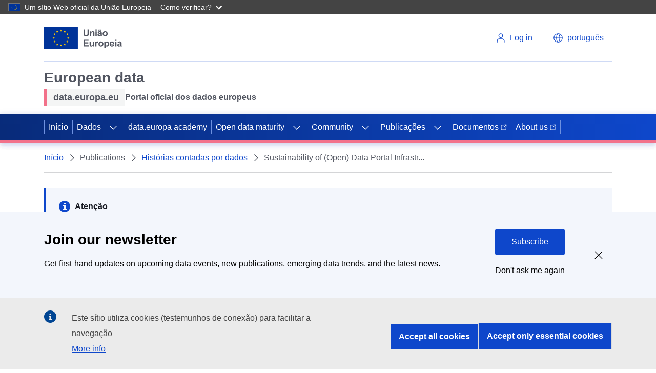

--- FILE ---
content_type: application/javascript
request_url: https://data.europa.eu/themes/edp3/dist/redesign.js?v=1.x
body_size: 3343
content:
!function(){var e;e=!1,$=jQuery,function(t,Drupal){Drupal.behaviors.edpRedesign={attach:function(e){if(e===document){var n=t(".block-newsletter-filters-block .filters-menu__links").find(".active");n&&t(n).parents(".block-newsletter-filters-block .ecl-category-filter__list-item").attr("aria-expanded","true"),this.teaserInitShowMoreFeature(),this.publicationOverviewInit(),this.appsOverviewInit(),this.podcastsOverviewInit(),t("#la-target").length&&this.loadLicensingAssistant(t),ECL.autoInit()}},teaserInitShowMoreFeature:function(){document.querySelectorAll(".academy-search-course-teaser, .academy-search-lesson-teaser").forEach((function(e){var t=e.querySelector("span.ecl-link--standalone");if(t){var n=t.querySelector(".ecl-button__label"),c=t.querySelector("svg.ecl-icon"),o=e.querySelector(".ecl-content-block__description"),r=o.querySelector(".box"),i=e.querySelector(".ecl-content-block__list-container");n&&c&&r&&i&&(e.classList.remove("expanded"),c.classList.add("ecl-icon--rotate-180"),t.addEventListener("click",(function(){var r=e.classList.toggle("expanded");c.classList.toggle("ecl-icon--rotate-180",!r),r?(i.insertAdjacentElement("afterend",t),n.textContent=Drupal.t("Show less")):(o.insertAdjacentElement("afterend",t),n.textContent=Drupal.t("Show more"))})))}}));var e=document.querySelectorAll(".ecl-content-item:not(.academy-search-course-teaser)");e&&e.forEach((function(e){var t=e.querySelector(".show-more");if(t){var n=t.querySelector("span"),c=e.querySelector(".ecl-content-block__description"),o=e.querySelector(".ecl-icon"),r=e.querySelector(".box");t.addEventListener("click",(function(){c.classList.toggle("description__expand"),o.classList.toggle("toggle-down"),r.classList.toggle("open"),r.classList.contains("open")?n.innerText=Drupal.t("Show less"):n.innerText=Drupal.t("Show more")}))}}))},publicationOverviewInit:function(){var e=document.querySelector('div[class*="block-impact--studies---overview"]');e&&0===e.querySelectorAll(".impactstudiesblocks").length&&e.querySelectorAll(".field--name-body > ul > li").forEach((function(e){var t=e.querySelector("a");e.querySelectorAll("li")[1].prepend(t)}))},appsOverviewInit:function(){var e=document.querySelector('div[class*="block-apps---overview"]');e&&e.querySelectorAll(".field--name-body > ul > li").forEach((function(e){var t=e.querySelector("a");e.querySelectorAll("li")[1].prepend(t)}))},podcastsOverviewInit:function(){var e=document.querySelector('div[class*="block-podcasts---overview"]');e&&e.querySelectorAll(".field--name-body > ul > li").forEach((function(e){var t=e.querySelector("a");e.querySelectorAll("li")[1].prepend(t)}))},loadLicensingAssistant:function(){var n=this;""!==t("#la-target").text().trim()||e||(e=!0,t.getScript("".concat(window.location.origin,"/licensing-assistant/lib.js?q3w05i"),(function(e,c,o){n.getParameterByName("license_id")?new LicenseAssistant.ShowLicense(jQuery("#la-target"),n.getParameterByName("license_id")):(new LicenseAssistant.FilterLicenses(t("#la-target")),t("#la-target").find("h2").replaceWith((function(){return"<blockquote>".concat(t(this).html(),"</blockquote>")})),t("#edp3 #la-target .search-box button").on("click",(function(){t("#edp3 #la-target #filter-panel").slideToggle()})))})),window.showLicense=function(e){document.location.href="licensing-assistant?license_id=".concat(encodeURIComponent(e))})},getParameterByName:function(e){var t=RegExp("[?&]".concat(e,"=([^&]*)")).exec(window.location.search);return t&&decodeURIComponent(t[1].replace(/\+/g," "))}}}(jQuery,Drupal)}();

--- FILE ---
content_type: image/svg+xml
request_url: https://data.europa.eu/themes/edp3/dist/ecl/preset-eu/dist/images/logo/standard-version/positive/logo-eu--pt.svg
body_size: 14061
content:
<?xml version="1.0" encoding="UTF-8" ?>
<svg
  width="167px"
  height="48px"
  viewBox="0 0 167 48"
  version="1.1"
  xmlns="http://www.w3.org/2000/svg"
  xmlns:xlink="http://www.w3.org/1999/xlink"
>
    <!-- Generator: Sketch 64 (93537) - https://sketch.com -->
    <title>EU/EU-emblem/standard-version/positive/PT</title>
    <desc>Created with Sketch.</desc>
    <g
    id="EU/EU-emblem/standard-version/positive/PT"
    stroke="none"
    stroke-width="1"
    fill="none"
    fill-rule="evenodd"
  >
        <g id="EU-emblem_standard">
            <g id="EU/EU-emblem/flag/flag-positive">
                <g id="EU_flag">
                    <rect
            id="🌈-flag"
            fill="#003399"
            fill-rule="nonzero"
            x="0"
            y="0"
            width="72"
            height="48"
          />
                    <path
            d="M35.06,8.91 L33.54,7.8 L35.42,7.8 L36,6 L36.58,7.8 L38.46,7.8 L36.94,8.91 L37.52,10.72 L36,9.6 L34.48,10.72 L35.06,8.91 L35.06,8.91 Z M36.94,40.2 L37.52,42 L36,40.89 L34.48,42 L35.06,40.2 L33.54,39.09 L35.42,39.09 L36,37.28 L36.58,39.09 L38.46,39.09 L36.94,40.2 Z M20.46,25.2 L18.94,26.32 L19.52,24.52 L18,23.44 L19.88,23.44 L20.46,21.64 L21.04,23.44 L22.93,23.44 L21.4,24.56 L21.98,26.36 L20.46,25.24 L20.46,25.2 Z M29.17,11 L29.75,12.8 L28.23,11.7 L26.71,12.81 L27.29,11.01 L25.77,9.9 L27.65,9.9 L28.23,8.1 L28.81,9.9 L30.69,9.9 L29.17,11 Z M22,15.62 L22.58,13.82 L23.17,15.62 L25,15.62 L23.48,16.74 L24.06,18.54 L22.53,17.42 L21,18.54 L21.58,16.74 L20.06,15.62 L22,15.62 Z M20.08,31.26 L22,31.26 L22.58,29.46 L23.17,31.26 L25,31.26 L23.48,32.38 L24.06,34.18 L22.53,33.07 L21,34.18 L21.58,32.38 L20.06,31.26 L20.08,31.26 Z M27.29,38.1 L25.77,37 L27.65,37 L28.23,35.2 L28.81,37 L30.69,37 L29.17,38.1 L29.75,39.9 L28.23,38.79 L26.71,39.9 L27.29,38.1 Z M52.48,24.56 L53.06,26.36 L51.54,25.24 L50,26.36 L50.58,24.56 L49.05,23.44 L51,23.44 L51.58,21.64 L52.16,23.44 L54,23.44 L52.48,24.56 Z M42.83,11 L41.31,9.9 L43.19,9.9 L43.77,8.1 L44.35,9.9 L46.23,9.9 L44.71,11 L45.29,12.8 L43.77,11.7 L42.25,12.81 L42.83,11.01 L42.83,11 Z M48.83,15.61 L49.42,13.81 L50,15.61 L51.88,15.61 L50.4,16.74 L50.98,18.54 L49.46,17.42 L47.93,18.54 L48.51,16.74 L47,15.62 L48.83,15.61 Z M50,31.26 L51.88,31.26 L50.4,32.38 L50.98,34.18 L49.46,33.07 L47.93,34.18 L48.51,32.38 L47,31.26 L48.88,31.26 L49.47,29.46 L50.05,31.26 L50,31.26 Z M46.23,37 L44.71,38.1 L45.29,39.9 L43.77,38.79 L42.25,39.9 L42.83,38.1 L41.31,37 L43.19,37 L43.77,35.2 L44.35,37 L46.23,37 Z"
            id="🌈-stars"
            fill="#FFCC00"
            fill-rule="nonzero"
          />
                </g>
            </g>
            <g
        id="🌈-Europeia"
        transform="translate(84.039100, 27.689000)"
        fill="#515560"
      >
                <polygon
          id="Fill-3"
          points="-3.90798505e-13 14.3167 -3.90798505e-13 0.0007 10.615 0.0007 10.615 2.4217 2.891 2.4217 2.891 5.5957 10.078 5.5957 10.078 8.0077 2.891 8.0077 2.891 11.9047 10.889 11.9047 10.889 14.3167"
        />
                <path
          d="M19.8652,14.3167 L19.8652,12.7637 C19.4882,13.3167 18.9922,13.7537 18.3772,14.0727 C17.7612,14.3917 17.1112,14.5507 16.4272,14.5507 C15.7322,14.5507 15.1072,14.3987 14.5532,14.0917 C14.0002,13.7857 13.5992,13.3567 13.3512,12.8027 C13.1052,12.2497 12.9802,11.4847 12.9802,10.5077 L12.9802,3.9457 L15.7242,3.9457 L15.7242,8.7117 C15.7242,10.1697 15.7752,11.0637 15.8772,11.3917 C15.9762,11.7207 16.1622,11.9817 16.4272,12.1727 C16.6952,12.3647 17.0332,12.4617 17.4432,12.4617 C17.9122,12.4617 18.3322,12.3327 18.7032,12.0757 C19.0742,11.8177 19.3282,11.4997 19.4652,11.1187 C19.6012,10.7377 19.6702,9.8047 19.6702,8.3207 L19.6702,3.9457 L22.4142,3.9457 L22.4142,14.3167 L19.8652,14.3167 Z"
          id="Fill-4"
        />
                <path
          d="M27.5839,14.3167 L24.8399,14.3167 L24.8399,3.9457 L27.3889,3.9457 L27.3889,5.4207 C27.8239,4.7237 28.2169,4.2647 28.5639,4.0437 C28.9139,3.8217 29.3089,3.7117 29.7519,3.7117 C30.3769,3.7117 30.9789,3.8837 31.5589,4.2287 L30.7089,6.6217 C30.2459,6.3217 29.8159,6.1717 29.4199,6.1717 C29.0349,6.1717 28.7089,6.2777 28.4429,6.4897 C28.1759,6.7007 27.9669,7.0837 27.8129,7.6367 C27.6599,8.1907 27.5839,9.3497 27.5839,11.1137 L27.5839,14.3167 Z"
          id="Fill-6"
        />
                <path
          d="M34.6172,9.1311 C34.6172,10.1601 34.8612,10.9471 35.3492,11.4941 C35.8382,12.0411 36.4412,12.3151 37.1562,12.3151 C37.8732,12.3151 38.4722,12.0411 38.9592,11.4941 C39.4432,10.9471 39.6852,10.1531 39.6852,9.1111 C39.6852,8.0961 39.4432,7.3151 38.9592,6.7681 C38.4722,6.2211 37.8732,5.9471 37.1562,5.9471 C36.4412,5.9471 35.8382,6.2211 35.3492,6.7681 C34.8612,7.3151 34.6172,8.1021 34.6172,9.1311 M31.8042,8.9851 C31.8042,8.0731 32.0292,7.1911 32.4782,6.3381 C32.9282,5.4851 33.5642,4.8341 34.3882,4.3851 C35.2112,3.9361 36.1312,3.7111 37.1462,3.7111 C38.7172,3.7111 40.0022,4.2201 41.0042,5.2391 C42.0082,6.2581 42.5082,7.5461 42.5082,9.1021 C42.5082,10.6711 42.0022,11.9711 40.9902,13.0031 C39.9762,14.0351 38.7032,14.5511 37.1662,14.5511 C36.2172,14.5511 35.3082,14.3361 34.4472,13.9061 C33.5842,13.4771 32.9282,12.8471 32.4782,12.0171 C32.0292,11.1871 31.8042,10.1761 31.8042,8.9851"
          id="Fill-8"
        />
                <path
          d="M46.9531,8.9553 C46.9531,10.1213 47.1851,10.9813 47.6461,11.5383 C48.1091,12.0953 48.6721,12.3733 49.3361,12.3733 C49.9741,12.3733 50.5061,12.1183 50.9281,11.6063 C51.3511,11.0953 51.5621,10.2573 51.5621,9.0923 C51.5621,8.0043 51.3461,7.1973 50.9081,6.6703 C50.4731,6.1423 49.9321,5.8793 49.2871,5.8793 C48.6171,5.8793 48.0601,6.1383 47.6171,6.6553 C47.1761,7.1733 46.9531,7.9393 46.9531,8.9553 L46.9531,8.9553 Z M44.2381,3.9453 L46.7971,3.9453 L46.7971,5.4693 C47.1291,4.9483 47.5781,4.5253 48.1441,4.1993 C48.7111,3.8733 49.3401,3.7113 50.0291,3.7113 C51.2341,3.7113 52.2561,4.1833 53.0961,5.1273 C53.9351,6.0713 54.3551,7.3863 54.3551,9.0723 C54.3551,10.8043 53.9331,12.1503 53.0861,13.1103 C52.2401,14.0713 51.2151,14.5513 50.0101,14.5513 C49.4371,14.5513 48.9181,14.4373 48.4531,14.2093 C47.9861,13.9813 47.4981,13.5903 46.9821,13.0373 L46.9821,18.2623 L44.2381,18.2623 L44.2381,3.9453 Z"
          id="Fill-10"
        />
                <path
          d="M62.4961,8.2425 C62.4761,7.4485 62.2711,6.8445 61.8811,6.4305 C61.4901,6.0175 61.0141,5.8105 60.4551,5.8105 C59.8551,5.8105 59.3611,6.0295 58.9711,6.4655 C58.5801,6.9015 58.3871,7.4935 58.3941,8.2425 L62.4961,8.2425 Z M62.3401,11.0155 L65.0741,11.4745 C64.7231,12.4775 64.1681,13.2415 63.4081,13.7645 C62.6501,14.2885 61.7011,14.5515 60.5621,14.5515 C58.7581,14.5515 57.4241,13.9615 56.5591,12.7835 C55.8751,11.8395 55.5331,10.6485 55.5331,9.2095 C55.5331,7.4905 55.9821,6.1445 56.8811,5.1715 C57.7791,4.1985 58.9141,3.7115 60.2891,3.7115 C61.8321,3.7115 63.0491,4.2205 63.9411,5.2395 C64.8321,6.2585 65.2601,7.8195 65.2211,9.9225 L58.3461,9.9225 C58.3651,10.7365 58.5861,11.3685 59.0101,11.8215 C59.4321,12.2745 59.9591,12.5005 60.5921,12.5005 C61.0211,12.5005 61.3831,12.3835 61.6761,12.1485 C61.9691,11.9145 62.1891,11.5365 62.3401,11.0155 L62.3401,11.0155 Z"
          id="Fill-12"
        />
                <path
          d="M67.3569,14.317 L70.1009,14.317 L70.1009,3.946 L67.3569,3.946 L67.3569,14.317 Z M67.3569,2.539 L70.1009,2.539 L70.1009,-4.50306459e-13 L67.3569,-4.50306459e-13 L67.3569,2.539 Z"
          id="Fill-14"
        />
                <path
          d="M78.5351,9.3362 C78.1831,9.4532 77.6271,9.5932 76.8651,9.7562 C76.1031,9.9192 75.6051,10.0782 75.3711,10.2342 C75.0141,10.4882 74.8341,10.8112 74.8341,11.2012 C74.8341,11.5862 74.9781,11.9182 75.2641,12.1972 C75.5511,12.4772 75.9161,12.6172 76.3571,12.6172 C76.8531,12.6172 77.3241,12.4552 77.7731,12.1292 C78.1051,11.8812 78.3241,11.5792 78.4281,11.2212 C78.5001,10.9862 78.5351,10.5412 78.5351,9.8832 L78.5351,9.3362 Z M74.8631,7.1092 L72.3731,6.6602 C72.6541,5.6582 73.1351,4.9162 73.8181,4.4342 C74.5021,3.9522 75.5171,3.7112 76.8651,3.7112 C78.0901,3.7112 79.0021,3.8562 79.5991,4.1462 C80.1991,4.4352 80.6211,4.8032 80.8651,5.2492 C81.1091,5.6952 81.2301,6.5142 81.2301,7.7052 L81.2011,10.9082 C81.2011,11.8202 81.2461,12.4922 81.3341,12.9252 C81.4221,13.3582 81.5861,13.8222 81.8261,14.3162 L79.1111,14.3162 C79.0411,14.1342 78.9531,13.8642 78.8471,13.5062 C78.8031,13.3432 78.7691,13.2362 78.7501,13.1842 C78.2811,13.6392 77.7811,13.9812 77.2461,14.2092 C76.7131,14.4372 76.1421,14.5512 75.5371,14.5512 C74.4711,14.5512 73.6291,14.2612 73.0141,13.6822 C72.3981,13.1022 72.0901,12.3702 72.0901,11.4842 C72.0901,10.8982 72.2301,10.3762 72.5101,9.9172 C72.7911,9.4582 73.1811,9.1072 73.6871,8.8622 C74.1911,8.6182 74.9201,8.4052 75.8691,8.2232 C77.1521,7.9822 78.0411,7.7572 78.5351,7.5492 L78.5351,7.2752 C78.5351,6.7482 78.4061,6.3722 78.1441,6.1482 C77.8851,5.9232 77.3921,5.8112 76.6701,5.8112 C76.1811,5.8112 75.8011,5.9072 75.5271,6.0992 C75.2541,6.2912 75.0331,6.6282 74.8631,7.1092 L74.8631,7.1092 Z"
          id="Fill-16"
        />
            </g>
            <g
        id="🌈-União"
        transform="translate(84.010700, 6.009600)"
        fill="#515560"
      >
                <path
          d="M-3.69482223e-13,-1.52766688e-13 L2.891,-1.52766688e-13 L2.891,7.754 C2.891,8.984 2.927,9.782 2.998,10.146 C3.122,10.732 3.416,11.203 3.882,11.558 C4.348,11.913 4.983,12.09 5.791,12.09 C6.611,12.09 7.229,11.922 7.646,11.587 C8.063,11.251 8.313,10.84 8.398,10.352 C8.483,9.863 8.525,9.053 8.525,7.92 L8.525,-1.52766688e-13 L11.416,-1.52766688e-13 L11.416,7.52 C11.416,9.238 11.338,10.453 11.182,11.162 C11.025,11.872 10.737,12.471 10.317,12.959 C9.897,13.447 9.336,13.836 8.633,14.126 C7.93,14.416 7.012,14.561 5.879,14.561 C4.512,14.561 3.475,14.403 2.769,14.087 C2.063,13.771 1.504,13.361 1.094,12.856 C0.684,12.352 0.413,11.823 0.283,11.27 C0.095,10.449 -3.69482223e-13,9.238 -3.69482223e-13,7.637 L-3.69482223e-13,-1.52766688e-13 Z"
          id="Fill-17"
        />
                <path
          d="M23.2774,14.3164 L20.5334,14.3164 L20.5334,9.0234 C20.5334,7.9034 20.4744,7.1794 20.3574,6.8504 C20.2404,6.5224 20.0494,6.2664 19.7864,6.0844 C19.5224,5.9014 19.2054,5.8104 18.8344,5.8104 C18.3584,5.8104 17.9324,5.9404 17.5544,6.2014 C17.1764,6.4614 16.9184,6.8064 16.7784,7.2364 C16.6384,7.6664 16.5684,8.4604 16.5684,9.6194 L16.5684,14.3164 L13.8244,14.3164 L13.8244,3.9454 L16.3734,3.9454 L16.3734,5.4684 C17.2784,4.2964 18.4174,3.7114 19.7914,3.7114 C20.3964,3.7114 20.9504,3.8194 21.4514,4.0384 C21.9524,4.2564 22.3324,4.5344 22.5894,4.8734 C22.8454,5.2114 23.0254,5.5954 23.1264,6.0254 C23.2264,6.4554 23.2774,7.0704 23.2774,7.8714 L23.2774,14.3164 Z"
          id="Fill-18"
        />
                <path
          d="M25.5603,14.3164 L28.3043,14.3164 L28.3043,3.9454 L25.5603,3.9454 L25.5603,14.3164 Z M25.5603,2.5394 L28.3043,2.5394 L28.3043,0.0004 L25.5603,0.0004 L25.5603,2.5394 Z"
          id="Fill-19"
        />
                <path
          d="M36.3399,9.3359 C35.9879,9.4529 35.4319,9.5929 34.6699,9.7559 C33.9079,9.9189 33.4099,10.0779 33.1759,10.2339 C32.8179,10.4879 32.6389,10.8109 32.6389,11.2009 C32.6389,11.5859 32.7819,11.9179 33.0689,12.1969 C33.3549,12.4769 33.7199,12.6169 34.1619,12.6169 C34.6569,12.6169 35.1289,12.4549 35.5779,12.1289 C35.9099,11.8809 36.1279,11.5789 36.2329,11.2209 C36.3039,10.9859 36.3399,10.5409 36.3399,9.8829 L36.3399,9.3359 Z M32.6489,2.5489 L31.3989,2.5489 C31.3919,2.3989 31.3889,2.2819 31.3889,2.1969 C31.3889,1.5139 31.5549,0.9879 31.8869,0.6199 C32.2189,0.2529 32.6459,0.0679 33.1659,0.0679 C33.3939,0.0679 33.6059,0.0929 33.8009,0.1419 C33.9959,0.1899 34.3529,0.3309 34.8699,0.5619 C35.3879,0.7929 35.7929,0.9079 36.0859,0.9079 C36.2939,0.9079 36.4689,0.8429 36.6089,0.7129 C36.7479,0.5829 36.8379,0.3649 36.8769,0.0589 L38.1469,0.0589 C38.1399,0.9379 37.9759,1.5659 37.6529,1.9429 C37.3309,2.3209 36.9159,2.5099 36.4079,2.5099 C36.1869,2.5099 35.9689,2.4869 35.7539,2.4409 C35.6049,2.4019 35.2299,2.2689 34.6309,2.0409 C34.0319,1.8129 33.5959,1.6989 33.3219,1.6989 C33.1139,1.6989 32.9509,1.7629 32.8339,1.8899 C32.7169,2.0169 32.6549,2.2359 32.6489,2.5489 L32.6489,2.5489 Z M32.6679,7.1089 L30.1779,6.6599 C30.4579,5.6579 30.9399,4.9159 31.6229,4.4339 C32.3069,3.9519 33.3219,3.7109 34.6699,3.7109 C35.8939,3.7109 36.8059,3.8559 37.4039,4.1459 C38.0029,4.4349 38.4249,4.8029 38.6689,5.2489 C38.9129,5.6949 39.0349,6.5139 39.0349,7.7049 L39.0059,10.9079 C39.0059,11.8199 39.0499,12.4919 39.1379,12.9249 C39.2259,13.3579 39.3899,13.8219 39.6309,14.3159 L36.9159,14.3159 C36.8449,14.1339 36.7569,13.8639 36.6519,13.5059 C36.6069,13.3429 36.5739,13.2359 36.5549,13.1839 C36.0859,13.6389 35.5849,13.9809 35.0509,14.2089 C34.5169,14.4369 33.9469,14.5509 33.3419,14.5509 C32.2749,14.5509 31.4329,14.2609 30.8179,13.6819 C30.2019,13.1019 29.8949,12.3699 29.8949,11.4839 C29.8949,10.8989 30.0339,10.3759 30.3149,9.9169 C30.5949,9.4579 30.9859,9.1069 31.4909,8.8619 C31.9959,8.6179 32.7239,8.4049 33.6739,8.2229 C34.9559,7.9819 35.8449,7.7569 36.3399,7.5489 L36.3399,7.2749 C36.3399,6.7479 36.2099,6.3719 35.9489,6.1479 C35.6889,5.9229 35.1969,5.8109 34.4749,5.8109 C33.9859,5.8109 33.6059,5.9069 33.3319,6.0989 C33.0589,6.2909 32.8369,6.6279 32.6679,7.1089 L32.6679,7.1089 Z"
          id="Fill-20"
        />
                <path
          d="M43.6172,9.1308 C43.6172,10.1598 43.8612,10.9468 44.3492,11.4938 C44.8382,12.0408 45.4402,12.3148 46.1562,12.3148 C46.8722,12.3148 47.4722,12.0408 47.9582,11.4938 C48.4432,10.9468 48.6852,10.1528 48.6852,9.1108 C48.6852,8.0958 48.4432,7.3148 47.9582,6.7678 C47.4722,6.2208 46.8722,5.9468 46.1562,5.9468 C45.4402,5.9468 44.8382,6.2208 44.3492,6.7678 C43.8612,7.3148 43.6172,8.1018 43.6172,9.1308 M40.8042,8.9848 C40.8042,8.0728 41.0292,7.1908 41.4782,6.3378 C41.9282,5.4848 42.5642,4.8338 43.3882,4.3848 C44.2112,3.9358 45.1312,3.7108 46.1462,3.7108 C47.7162,3.7108 49.0012,4.2198 50.0042,5.2388 C51.0072,6.2578 51.5082,7.5458 51.5082,9.1018 C51.5082,10.6708 51.0022,11.9708 49.9892,13.0028 C48.9762,14.0348 47.7022,14.5508 46.1662,14.5508 C45.2162,14.5508 44.3082,14.3358 43.4462,13.9058 C42.5842,13.4768 41.9282,12.8468 41.4782,12.0168 C41.0292,11.1868 40.8042,10.1758 40.8042,8.9848"
          id="Fill-21"
        />
            </g>
        </g>
    </g>
</svg>
